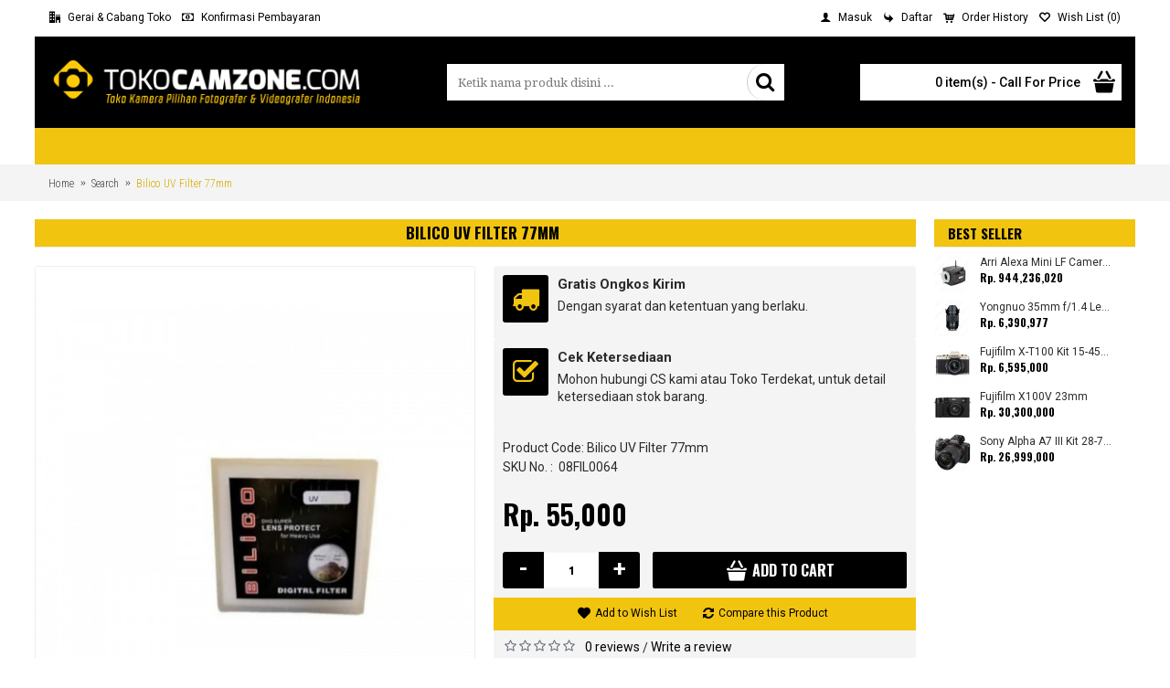

--- FILE ---
content_type: text/html; charset=utf-8
request_url: https://www.tokocamzone.com/Bilico-UV-Filter-77mm-Jual-Harga-Murah-Sale-Hemat-Asli-Original-Terpercaya-Spec-Spesifikasi-Specification-Indonesia-Jakarta-Jabodetabek-Bandung-Review-Foto-Deskripsi?tag=Lensa&page=4
body_size: 59811
content:
<!DOCTYPE html>
<html dir="ltr" lang="en" class="webkit chrome chrome131 mac journal-desktop is-guest skin-2 responsive-layout bottom-menu-bar center-header mega-header catalog-language catalog-currency lang-flag lang-flag-mobile currency-symbol currency-symbol-mobile no-secondary-on-mobile collapse-footer-columns mobile-menu-on-tablet extended-layout boxed-header header-center header-sticky sticky-full backface product-grid-second-image product-list-second-image hide-cart product-page product-page-16245 layout-2 route-product-product oc2 one-column no-language" data-j2v="2.15.9">
<head>
<meta charset="UTF-8" />
<meta name="viewport" content="width=device-width, initial-scale=1.0">
<meta name="format-detection" content="telephone=no">
<!--[if IE]><meta http-equiv="X-UA-Compatible" content="IE=Edge,chrome=1"/><![endif]-->
<title>Jual Bilico UV Filter 77mm murah original</title>
<base href="https://www.tokocamzone.com/" />
<meta name="description" content="Tokocamzone menjual Bilico UV Filter 77mm murah original" />
<meta name="keywords" content="Aksesoris, Aksesoris Lensa, Filter Lensa, Bilico" />
<meta property="og:title" content="Bilico UV Filter 77mm" />
<meta property="og:site_name" content="Tokocamzone" />
<meta property="og:url" content="https://www.tokocamzone.com/Bilico-UV-Filter-77mm-Jual-Harga-Murah-Sale-Hemat-Asli-Original-Terpercaya-Spec-Spesifikasi-Specification-Indonesia-Jakarta-Jabodetabek-Bandung-Review-Foto-Deskripsi" />
<meta property="og:description" content="Filter protectionMelindungi lensa dari debuAnti fogging" />
<meta property="og:type" content="product" />
<meta property="og:image" content="https://www.tokocamzone.com/image/cache/Aksesoris Lensa/Filter lensa/Bilico Filter/77mm/BILICO FILTER 72MM 2-600x315.jpg" />
<meta property="og:image:width" content="600" />
<meta property="og:image:height" content="315" />
<meta name="twitter:card" content="summary" />
<meta name="twitter:title" content="Bilico UV Filter 77mm" />
<meta name="twitter:description" content="Filter protectionMelindungi lensa dari debuAnti fogging" />
<meta name="twitter:image" content="https://www.tokocamzone.com/image/cache/Aksesoris Lensa/Filter lensa/Bilico Filter/77mm/BILICO FILTER 72MM 2-200x200.jpg" />
<meta name="twitter:image:width" content="200" />
<meta name="twitter:image:height" content="200" />
<link href="https://www.tokocamzone.com/image//logo/iconbaru.png" rel="icon" />
<link href="https://www.tokocamzone.com/Bilico-UV-Filter-77mm-Jual-Harga-Murah-Sale-Hemat-Asli-Original-Terpercaya-Spec-Spesifikasi-Specification-Indonesia-Jakarta-Jabodetabek-Bandung-Review-Foto-Deskripsi" rel="canonical" />
<link rel="stylesheet" href="//fonts.googleapis.com/css?family=Oswald:700,500,regular%7CRoboto:regular,700,500%7CRoboto+Condensed:300%7CDroid+Serif:regular%7CUbuntu:700&amp;subset=latin"/>
<link rel="stylesheet" href="https://www.tokocamzone.com/catalog/view/theme/journal2/css/j-strap.css?j2v=2.15.9"/>
<link rel="stylesheet" href="https://www.tokocamzone.com/catalog/view/javascript/font-awesome/css/font-awesome.min.css?j2v=2.15.9"/>
<link rel="stylesheet" href="https://www.tokocamzone.com/catalog/view/theme/journal2/lib/jquery.ui/jquery-ui-slider.min.css?j2v=2.15.9"/>
<link rel="stylesheet" href="https://www.tokocamzone.com/catalog/view/theme/journal2/lib/swiper/css/swiper.css?j2v=2.15.9"/>
<link rel="stylesheet" href="https://www.tokocamzone.com/catalog/view/theme/journal2/lib/lightgallery/css/lightgallery.min.css?j2v=2.15.9"/>
<link rel="stylesheet" href="https://www.tokocamzone.com/catalog/view/theme/journal2/lib/magnific-popup/magnific-popup.css?j2v=2.15.9"/>
<link rel="stylesheet" href="https://www.tokocamzone.com/catalog/view/javascript/jquery/datetimepicker/bootstrap-datetimepicker.min.css?j2v=2.15.9"/>
<link rel="stylesheet" href="https://www.tokocamzone.com/catalog/view/theme/journal2/css/hint.min.css?j2v=2.15.9"/>
<link rel="stylesheet" href="https://www.tokocamzone.com/catalog/view/theme/journal2/css/journal.css?j2v=2.15.9"/>
<link rel="stylesheet" href="https://www.tokocamzone.com/catalog/view/theme/journal2/css/features.css?j2v=2.15.9"/>
<link rel="stylesheet" href="https://www.tokocamzone.com/catalog/view/theme/journal2/css/header.css?j2v=2.15.9"/>
<link rel="stylesheet" href="https://www.tokocamzone.com/catalog/view/theme/journal2/css/module.css?j2v=2.15.9"/>
<link rel="stylesheet" href="https://www.tokocamzone.com/catalog/view/theme/journal2/css/pages.css?j2v=2.15.9"/>
<link rel="stylesheet" href="https://www.tokocamzone.com/catalog/view/theme/journal2/css/account.css?j2v=2.15.9"/>
<link rel="stylesheet" href="https://www.tokocamzone.com/catalog/view/theme/journal2/css/blog-manager.css?j2v=2.15.9"/>
<link rel="stylesheet" href="https://www.tokocamzone.com/catalog/view/theme/journal2/css/side-column.css?j2v=2.15.9"/>
<link rel="stylesheet" href="https://www.tokocamzone.com/catalog/view/theme/journal2/css/product.css?j2v=2.15.9"/>
<link rel="stylesheet" href="https://www.tokocamzone.com/catalog/view/theme/journal2/css/category.css?j2v=2.15.9"/>
<link rel="stylesheet" href="https://www.tokocamzone.com/catalog/view/theme/journal2/css/footer.css?j2v=2.15.9"/>
<link rel="stylesheet" href="https://www.tokocamzone.com/catalog/view/theme/journal2/css/icons.css?j2v=2.15.9"/>
<link rel="stylesheet" href="https://www.tokocamzone.com/catalog/view/theme/journal2/css/responsive.css?j2v=2.15.9"/>
<link rel="stylesheet" href="https://www.tokocamzone.com/catalog/view/theme/journal2/css/flex.css?j2v=2.15.9"/>
<link rel="stylesheet" href="https://www.tokocamzone.com/catalog/view/theme/journal2/css/rtl.css?j2v=2.15.9"/>
<link rel="stylesheet" href="index.php?route=journal2/assets/css&amp;j2v=2.15.9" />
<script type="text/javascript" src="https://www.tokocamzone.com/catalog/view/theme/journal2/lib/modernizr/modernizr.min.js?j2v=2.15.9"></script>
<script type="text/javascript" src="https://www.tokocamzone.com/catalog/view/javascript/jquery/jquery-2.1.1.min.js?j2v=2.15.9"></script>
<script type="text/javascript" src="https://www.tokocamzone.com/catalog/view/javascript/bootstrap/js/bootstrap.min.js?j2v=2.15.9"></script>
<script type="text/javascript" src="https://www.tokocamzone.com/catalog/view/theme/journal2/lib/jquery/jquery-migrate-1.2.1.min.js?j2v=2.15.9"></script>
<script type="text/javascript" src="https://www.tokocamzone.com/catalog/view/theme/journal2/lib/jquery.ui/jquery-ui-slider.min.js?j2v=2.15.9"></script>
<script type="text/javascript" src="https://www.tokocamzone.com/catalog/view/javascript/common.js?j2v=2.15.9"></script>
<script type="text/javascript" src="https://www.tokocamzone.com/catalog/view/javascript/jquery/jquery.total-storage.min.js?j2v=2.15.9"></script>
<script type="text/javascript" src="https://www.tokocamzone.com/catalog/view/theme/journal2/lib/jquery.tabs/tabs.js?j2v=2.15.9"></script>
<script type="text/javascript" src="https://www.tokocamzone.com/catalog/view/theme/journal2/lib/swiper/js/swiper.jquery.js?j2v=2.15.9"></script>
<script type="text/javascript" src="https://www.tokocamzone.com/catalog/view/theme/journal2/lib/ias/jquery-ias.min.js?j2v=2.15.9"></script>
<script type="text/javascript" src="https://www.tokocamzone.com/catalog/view/theme/journal2/lib/intense/intense.min.js?j2v=2.15.9"></script>
<script type="text/javascript" src="https://www.tokocamzone.com/catalog/view/theme/journal2/lib/lightgallery/js/lightgallery.js?j2v=2.15.9"></script>
<script type="text/javascript" src="https://www.tokocamzone.com/catalog/view/theme/journal2/lib/magnific-popup/jquery.magnific-popup.js?j2v=2.15.9"></script>
<script type="text/javascript" src="https://www.tokocamzone.com/catalog/view/theme/journal2/lib/actual/jquery.actual.min.js?j2v=2.15.9"></script>
<script type="text/javascript" src="https://www.tokocamzone.com/catalog/view/theme/journal2/lib/countdown/jquery.countdown.js?j2v=2.15.9"></script>
<script type="text/javascript" src="https://www.tokocamzone.com/catalog/view/theme/journal2/lib/image-zoom/jquery.imagezoom.min.js?j2v=2.15.9"></script>
<script type="text/javascript" src="https://www.tokocamzone.com/catalog/view/theme/journal2/lib/lazy/jquery.lazy.1.6.min.js?j2v=2.15.9"></script>
<script type="text/javascript" src="https://www.tokocamzone.com/catalog/view/javascript/jquery/datetimepicker/moment.js?j2v=2.15.9"></script>
<script type="text/javascript" src="https://www.tokocamzone.com/catalog/view/javascript/jquery/datetimepicker/bootstrap-datetimepicker.min.js?j2v=2.15.9"></script>
<script type="text/javascript" src="https://www.tokocamzone.com/catalog/view/theme/journal2/js/journal.js?j2v=2.15.9"></script>
<script type="text/javascript" src="https://www.google.com/recaptcha/api.js?j2v=2.15.9"></script>
<!--[if (gte IE 6)&(lte IE 8)]><script src="catalog/view/theme/journal2/lib/selectivizr/selectivizr.min.js"></script><![endif]-->
<script>
  (function(i,s,o,g,r,a,m){i['GoogleAnalyticsObject']=r;i[r]=i[r]||function(){
  (i[r].q=i[r].q||[]).push(arguments)},i[r].l=1*new Date();a=s.createElement(o),
  m=s.getElementsByTagName(o)[0];a.async=1;a.src=g;m.parentNode.insertBefore(a,m)
  })(window,document,'script','//www.google-analytics.com/analytics.js','ga');

  ga('create', 'UA-60832431-1', 'auto');
  ga('send', 'pageview');

</script><script>
        Journal.COUNTDOWN = {
        DAYS    : "Days",
        HOURS   : "Hours",
        MINUTES : "Min",
        SECONDS : "Sec"
    };
        Journal.NOTIFICATION_BUTTONS = '<div class="notification-buttons"><a class="button notification-cart" href="https://www.tokocamzone.com/index.php?route=checkout/cart">View Cart</a><a class="button notification-checkout" href="https://www.tokocamzone.com/index.php?route=checkout/checkout">Checkout</a></div>';
</script>

              <script type="text/javascript">
                // we are using this flag to determine if the pixel
                // is successfully added to the header
                window.isFacebookPixelInHeaderAdded = 1;
                window.isFacebookPixelAdded=1;
              </script>

              <script type="text/javascript">
                function facebook_loadScript(url, callback) {
                  var script = document.createElement("script");
                  script.type = "text/javascript";
                  if(script.readyState) {  // only required for IE <9
                    script.onreadystatechange = function() {
                      if (script.readyState === "loaded" || script.readyState === "complete") {
                        script.onreadystatechange = null;
                        if (callback) {
                          callback();
                        }
                      }
                    };
                  } else {  //Others
                    if (callback) {
                      script.onload = callback;
                    }
                  }

                  script.src = url;
                  document.getElementsByTagName("head")[0].appendChild(script);
                }
              </script>

              <script type="text/javascript">
                (function() {
                  var enableCookieBar = '0';
                  if (enableCookieBar == '1') {
                    facebook_loadScript("catalog/view/javascript/facebook_business/cookieconsent.min.js");

                    // loading the css file
                    var css = document.createElement("link");
                    css.setAttribute("rel", "stylesheet");
                    css.setAttribute("type", "text/css");
                    css.setAttribute(
                      "href",
                      "catalog/view/theme/css/facebook_business/cookieconsent.min.css");
                    document.getElementsByTagName("head")[0].appendChild(css);

                    window.addEventListener("load", function(){
                      function setConsent() {
                        fbq(
                          'consent',
                          this.hasConsented() ? 'grant' : 'revoke'
                        );
                      }
                      window.cookieconsent.initialise({
                        palette: {
                          popup: {
                            background: '#237afc'
                          },
                          button: {
                            background: '#fff',
                            text: '#237afc'
                          }
                        },
                        cookie: {
                          name: fbq.consentCookieName
                        },
                        type: 'opt-out',
                        showLink: false,
                        content: {
                          allow: 'Agree',
                          deny: 'Opt Out',
                          header: 'Our Site Uses Cookies',
                          message: 'By clicking Agree, you agree to our <a class="cc-link" href="https://www.facebook.com/legal/terms/update" target="_blank">terms of service</a>, <a class="cc-link" href="https://www.facebook.com/policies/" target="_blank">privacy policy</a> and <a class="cc-link" href="https://www.facebook.com/policies/cookies/" target="_blank">cookies policy</a>.'
                        },
                        layout: 'basic-header',
                        location: true,
                        revokable: true,
                        onInitialise: setConsent,
                        onStatusChange: setConsent,
                        onRevokeChoice: setConsent
                      }, function (popup) {
                        // If this isn't open, we know that we can use cookies.
                        if (!popup.getStatus() && !popup.options.enabled) {
                          popup.setStatus(cookieconsent.status.dismiss);
                        }
                      });
                    });
                  }
                })();
              </script>

              <script type="text/javascript">
                (function() {
                  !function(f,b,e,v,n,t,s){if(f.fbq)return;n=f.fbq=function(){n.callMethod?
                  n.callMethod.apply(n,arguments):n.queue.push(arguments)};if(!f._fbq)f._fbq=n;
                  n.push=n;n.loaded=!0;n.version='2.0';n.queue=[];t=b.createElement(e);t.async=!0;
                  t.src=v;s=b.getElementsByTagName(e)[0];s.parentNode.insertBefore(t,s)}(window,
                  document,'script','https://connect.facebook.net/en_US/fbevents.js');

                  var enableCookieBar = '0';
                  if (enableCookieBar == '1') {
                    fbq.consentCookieName = 'fb_cookieconsent_status';

                    (function() {
                      function getCookie(t){var i=("; "+document.cookie).split("; "+t+"=");if(2==i.length)return i.pop().split(";").shift()}
                      var consentValue = getCookie(fbq.consentCookieName);
                      fbq('consent', consentValue === 'dismiss' ? 'grant' : 'revoke');
                    })();
                  }

                                      // system auto generated facebook_pixel.js, DO NOT MODIFY
                    pixel_script_filename = 'catalog/view/javascript/facebook_business/facebook_pixel_3_1_2.js';
                    // system auto generated facebook_pixel.js, DO NOT MODIFY
                    facebook_loadScript(
                      pixel_script_filename,
                      function() {
                        var params = {
    "agent": "exopencart-2.0.2.0-4.2.1"
};
                        _facebookAdsExtension.facebookPixel.init(
                          '2205265039700475',
                          {},
                          params);
                                                  _facebookAdsExtension.facebookPixel.firePixel(
                            JSON.parse('{\"event_name\":\"ViewContent\",\"content_ids\":[\"16245\"],\"content_name\":\"Bilico UV Filter 77mm\",\"content_type\":\"product\",\"currency\":\"IDR\",\"value\":\"55000\",\"event_id\":\"df247028-272a-48dd-8970-4758e6d8fff0\"}'));
                                              });
                                  })();
              </script>

              <script type="text/javascript">
                // we are using this flag to determine if the customer chat
                // is successfully added to the header
                window.isFacebookCustomerChatInHeaderAdded = 1;
                window.isFacebookCustomerChatAdded=1;
              </script>

                          

		 <script type="text/javascript">
function changeSelect(country_id, zone_id) {
		$.ajax({
		url: 'index.php?route=checkout/shipping/country&country_id=' + country_id,
		dataType: 'json',
		beforeSend: function() {
			$('select[name=\'country_id\']').after(' <i class="fa fa-circle-o-notch fa-spin"></i>');
		},
		complete: function() {
			$('.fa-spin').remove();
		},
		success: function(json) {
      $('.fa-spin').remove();

			html = '<option value="">--- Please Select ---:</option>';
          
			if (json['zone'] != '') {
				for (i = 0; i < json['zone'].length; i++) {
          html += '<option value="' + json['zone'][i]['zone_id'] + '"';

					if (json['zone'][i]['zone_id'] == zone_id ) {
            html += ' selected="selected"';
          }

          html += '>' + json['zone'][i]['name'] + '</option>';
				}
			} else {
				html += '<option value="0" selected="selected">--- Nothing ---:</option>';
			}

			$('select[name=\'zone_id\']').html(html);
		},
		error: function(xhr, ajaxOptions, thrownError) {
			alert(thrownError + "\r\n" + xhr.statusText + "\r\n" + xhr.responseText);
		}
	});

}
</script>
		<style type="text/css">			  
  .panel-group .panel {
    overflow: visible;
}
				</style>
				
				<script type="text/javascript">

// Autocomplete */
(function($) {
	$.fn.autocomplete = function(option) {
		return this.each(function() {
			this.timer = null;
			this.items = new Array();
	
			$.extend(this, option);
	
			$(this).attr('autocomplete', 'off');
			
			// Focus
			$(this).on('focus', function() {
				this.request();
			});
			
			// Blur
			$(this).on('blur', function() {
				setTimeout(function(object) {
					object.hide();
				}, 200, this);				
			});
			
			// Keydown
			$(this).on('keydown', function(event) {
				switch(event.keyCode) {
					case 27: // escape
						this.hide();
						break;
					default:
						this.request();
						break;
				}				
			});
			
			// Click
			this.click = function(event) {
				event.preventDefault();
	
				value = $(event.target).parent().attr('data-value');
	
				if (value && this.items[value]) {
					this.select(this.items[value]);
				}
			}
			
			// Show
			this.show = function() {
				var pos = $(this).position();
	
				$(this).siblings('ul.dropdown-menu').css({
					top: pos.top + $(this).outerHeight(),
					left: pos.left
				});
	
				$(this).siblings('ul.dropdown-menu').show();
			}
			
			// Hide
			this.hide = function() {
				$(this).siblings('ul.dropdown-menu').hide();
			}		
			
			// Request
			this.request = function() {
				clearTimeout(this.timer);
		
				this.timer = setTimeout(function(object) {
					object.source($(object).val(), $.proxy(object.response, object));
				}, 200, this);
			}
			
			// Response
			this.response = function(json) {
				html = '';
	
				if (json.length) {
					for (i = 0; i < json.length; i++) {
						this.items[json[i]['value']] = json[i];
					}
	
					for (i = 0; i < json.length; i++) {
						if (!json[i]['category']) {
							html += '<li data-value="' + json[i]['value'] + '"><a href="#">' + json[i]['label'] + '</a></li>';
						}
					}
	
					// Get all the ones with a categories
					var category = new Array();
	
					for (i = 0; i < json.length; i++) {
						if (json[i]['category']) {
							if (!category[json[i]['category']]) {
								category[json[i]['category']] = new Array();
								category[json[i]['category']]['name'] = json[i]['category'];
								category[json[i]['category']]['item'] = new Array();
							}
	
							category[json[i]['category']]['item'].push(json[i]);
						}
					}
	
					for (i in category) {
						html += '<li class="dropdown-header">' + category[i]['name'] + '</li>';
	
						for (j = 0; j < category[i]['item'].length; j++) {
							html += '<li data-value="' + category[i]['item'][j]['value'] + '"><a href="#">&nbsp;&nbsp;&nbsp;' + category[i]['item'][j]['label'] + '</a></li>';
						}
					}
				}
	
				if (html) {
					this.show();
				} else {
					this.hide();
				}
	
				$(this).siblings('ul.dropdown-menu').html(html);
			}
			
			$(this).after('<ul class="dropdown-menu"></ul>');
			$(this).siblings('ul.dropdown-menu').delegate('a', 'click', $.proxy(this.click, this));	
			
		});
	}
})(window.jQuery);
</script>
					
</head>
<body>
<!--[if lt IE 9]>
<div class="old-browser">You are using an old browser. Please <a href="http://windows.microsoft.com/en-us/internet-explorer/download-ie">upgrade to a newer version</a> or <a href="http://browsehappy.com/">try a different browser</a>.</div>
<![endif]-->
<header class="journal-header-center journal-header-mega">
    <div class="header">
    <div class="journal-top-header j-min z-1"></div>
    <div class="journal-menu-bg z-0"> </div>
    <div class="journal-center-bg j-100 z-0"> </div>

    <div id="header" class="journal-header z-2">

        <div class="header-assets top-bar">
            <div class="journal-links j-min xs-100 sm-100 md-50 lg-50 xl-50">
                <div class="links j-min">
                    <ul class="top-menu">
                    <li>
                            <a href="https://www.tokocamzone.com/about_us" class="m-item "><i style="margin-right: 5px; " data-icon="&#xe6a0;"></i>                    <span class="top-menu-link">Gerai & Cabang Toko</span>                </a>
                                </li>
            <li>
                            <a href="https://www.tokocamzone.com/index.php?route=custom/konfirmasi" class="m-item icon-only"><i style="margin-right: 5px; " data-icon="&#xe0b2;"></i>                    <span class="top-menu-link">Konfirmasi Pembayaran</span>                </a>
                                </li>                    </ul>
                </div>
            </div>

            
                        <div class="journal-currency j-min">
                <form action="https://www.tokocamzone.com/index.php?route=common/currency/currency" method="post" enctype="multipart/form-data">
    <div id="currency" class="">
        <div class="btn-group">
            <button class="dropdown-toggle" type="button" data-hover="dropdown">
                <div><span class='currency-symbol'>Rp. </span></div>
            </button>
            <ul class="dropdown-menu">
                                                                                    <li><a onclick="$(this).closest('form').find('input[name=\'code\']').val('IDR'); $(this).closest('form').submit();">Rp. </a></li>
                                                                                                                                                                                                        <li><a onclick="$(this).closest('form').find('input[name=\'code\']').val('USD'); $(this).closest('form').submit();">$</a></li>
                                                                                                                                                </ul>
        </div>
        <input type="hidden" name="code" value="" />
        <input type="hidden" name="redirect" value="https://www.tokocamzone.com/Bilico-UV-Filter-77mm-Jual-Harga-Murah-Sale-Hemat-Asli-Original-Terpercaya-Spec-Spesifikasi-Specification-Indonesia-Jakarta-Jabodetabek-Bandung-Review-Foto-Deskripsi?tag=Lensa&amp;page=4" />
    </div>
</form>
            </div>
            
            <div class="journal-secondary j-min xs-100 sm-100 md-50 lg-50 xl-50">
                <div class="links j-min">
                    <ul class="top-menu">
                    <li>
                            <a href="https://www.tokocamzone.com/index.php?route=account/login" class="m-item text-only"><i style="margin-right: 5px; " data-icon="&#xe1b4;"></i>                    <span class="top-menu-link">Masuk</span>                </a>
                                </li>
            <li>
                            <a href="https://www.tokocamzone.com/index.php?route=account/register" class="m-item text-only"><i style="margin-right: 5px; " data-icon="&#xe64b;"></i>                    <span class="top-menu-link">Daftar</span>                </a>
                                </li>
            <li>
                            <a href="https://www.tokocamzone.com/index.php?route=account/order" class="m-item text-only"><i style="margin-right: 5px; " data-icon="&#xe180;"></i>                    <span class="top-menu-link">Order History</span>                </a>
                                </li>
            <li>
                            <a href="https://www.tokocamzone.com/index.php?route=account/wishlist" class="m-item wishlist-total"><i style="margin-right: 5px; " data-icon="&#xe663;"></i>                    <span class="top-menu-link">Wish List (<span class="product-count">0</span>)</span>                </a>
                                </li>                    </ul>
                </div>
            </div>
        </div>

        <div class="header-assets">
            <div class="journal-logo j-100 xs-100 sm-100 md-30 lg-30 xl-30">
                                    <div id="logo">
                        <a href="https://www.tokocamzone.com/">
                            <img src="https://www.tokocamzone.com/image/cache/logocz-355x65.png" width="355" height="65" alt="Tokocamzone" title="Tokocamzone" class="logo-1x" />                        </a>
                    </div>
                            </div>
            <div class="journal-search j-min xs-100 sm-50 md-45 lg-45 xl-45">
                                    <div id="search" class="input-group j-min">
  <input type="text" name="search" value="" placeholder="Ketik nama produk disini ..." autocomplete="off" class="form-control input-lg" />
  <div class="button-search"><button type="button"><i></i></button></div>
</div>                            </div>

            <div class="journal-cart j-min xs-100 sm-50 md-25 lg-25 xl-25">
                <div id="cart" class="btn-group btn-block">
  <button type="button" data-toggle="dropdown" class="btn btn-inverse btn-block btn-lg dropdown-toggle heading"><a><span id="cart-total" data-loading-text="Loading...&nbsp;&nbsp;">0 item(s) - Call For Price</span> <i></i></a></button>
  <div class="content">
    <ul class="cart-wrapper">
        <li>
      <p class="text-center empty">Your shopping cart is empty!</p>
    </li>
        </ul>
  </div>
</div>
            </div>
        </div>

        <div class="journal-menu j-min xs-100 sm-100 md-100 lg-100 xl-100">
            <style>#main-menu-item-1 a { color: rgb(0, 0, 0) !important; } #main-menu-item-1 a:hover { color: rgb(0, 0, 0) !important; }</style>
<div class="mobile-trigger">MENU</div>
<ul class="super-menu mobile-menu menu-floated" style="table-layout: ">
        <li id="main-menu-item-1" class="drop-down float-left icon-only">
                <a href="javascript:;" ></a>
                                                                
        
        <span class="mobile-plus">+</span>
    </li>
    </ul>        </div>
    </div>
    </div>
</header>
<div class="extended-container">
<div id="container" class="container j-container">
  <ul class="breadcrumb">
        <li itemscope itemtype="http://data-vocabulary.org/Breadcrumb"><a href="https://www.tokocamzone.com/index.php?route=common/home" itemprop="url"><span itemprop="title">Home</span></a></li>
        <li itemscope itemtype="http://data-vocabulary.org/Breadcrumb"><a href="https://www.tokocamzone.com/index.php?route=product/search&amp;tag=Lensa&amp;page=4" itemprop="url"><span itemprop="title">Search</span></a></li>
        <li itemscope itemtype="http://data-vocabulary.org/Breadcrumb"><a href="https://www.tokocamzone.com/Bilico-UV-Filter-77mm-Jual-Harga-Murah-Sale-Hemat-Asli-Original-Terpercaya-Spec-Spesifikasi-Specification-Indonesia-Jakarta-Jabodetabek-Bandung-Review-Foto-Deskripsi?tag=Lensa&amp;page=4" itemprop="url"><span itemprop="title">Bilico UV Filter 77mm</span></a></li>
      </ul>
  <div class="row"><div id="column-right" class="col-sm-3 hidden-xs side-column  ">
    <div class="side-products-18 box oc-module side-products">
        <div class="box-heading">Best Seller</div>
        <div class="box-content">
        <div class="box-product">
                        <div class="product-grid-item xs-50 sm-33 md-50 lg-25 xl-25 display-both inline-button">
                <div class="product-wrapper">
                                        <div class="image">
                        <a href="https://www.tokocamzone.com/Jual-Harga-Murah-Sale-Hemat-Arri-Alexa-Mini-LF-Camera-Body-Only-Asli-Original-Terpercaya-Spec-Spesifikasi-Specification-Indonesia-Jakarta-Jabodetabek-Bandung-Review-Foto-Deskripsi">
                            <img width="40" height="40" src="https://www.tokocamzone.com/image/cache/Kamera/Kamera Video/Arri/Arri Alexa Mini LF Camera (Body Only)-40x40.jpg" title="Arri Alexa Mini LF Camera (Body Only)" alt="Arri Alexa Mini LF Camera (Body Only)" />
                        </a>
                    </div>
                                        <div class="product-details">
                        <div class="name"><a href="https://www.tokocamzone.com/Jual-Harga-Murah-Sale-Hemat-Arri-Alexa-Mini-LF-Camera-Body-Only-Asli-Original-Terpercaya-Spec-Spesifikasi-Specification-Indonesia-Jakarta-Jabodetabek-Bandung-Review-Foto-Deskripsi">Arri Alexa Mini LF Camera (Body Only)</a></div>
                                                <div class="price">
                                                        Rp. 944,236,020                                                    </div>
                                                                    </div>
                </div>
            </div>
                        <div class="product-grid-item xs-50 sm-33 md-50 lg-25 xl-25 display-both inline-button">
                <div class="product-wrapper">
                                        <div class="image">
                        <a href="https://www.tokocamzone.com/Jual-Harga-Murah-Sale-Hemat-Yongnuo-35mm-f-1-4-Lens-for-Canon-Asli-Original-Terpercaya-Spec-Spesifikasi-Specification-Indonesia-Jakarta-Jabodetabek-Bandung-Review-Foto-Deskripsi">
                            <img width="40" height="40" src="https://www.tokocamzone.com/image/cache/Lensa/Yongnuo/Yongnuo 35mm f1-40x40.jpg" title="Yongnuo 35mm f/1.4 Lens for Canon" alt="Yongnuo 35mm f/1.4 Lens for Canon" />
                        </a>
                    </div>
                                        <div class="product-details">
                        <div class="name"><a href="https://www.tokocamzone.com/Jual-Harga-Murah-Sale-Hemat-Yongnuo-35mm-f-1-4-Lens-for-Canon-Asli-Original-Terpercaya-Spec-Spesifikasi-Specification-Indonesia-Jakarta-Jabodetabek-Bandung-Review-Foto-Deskripsi">Yongnuo 35mm f/1.4 Lens for Canon</a></div>
                                                <div class="price">
                                                        Rp. 6,390,977                                                    </div>
                                                                    </div>
                </div>
            </div>
                        <div class="product-grid-item xs-50 sm-33 md-50 lg-25 xl-25 display-both inline-button">
                <div class="product-wrapper">
                                        <div class="image">
                        <a href="https://www.tokocamzone.com/Fujifilm-X-T100-Kit-15-45mm">
                            <img width="40" height="40" src="https://www.tokocamzone.com/image/cache/Kamera/Fujifilm/FUJIFILM X-T100 KIT 15-45MM/FUJIFILM X-T100 KIT 15-45MM-40x40.jpg" title="Fujifilm X-T100 Kit 15-45mm" alt="Fujifilm X-T100 Kit 15-45mm" />
                        </a>
                    </div>
                                        <div class="product-details">
                        <div class="name"><a href="https://www.tokocamzone.com/Fujifilm-X-T100-Kit-15-45mm">Fujifilm X-T100 Kit 15-45mm</a></div>
                                                <div class="price">
                                                        Rp. 6,595,000                                                    </div>
                                                                    </div>
                </div>
            </div>
                        <div class="product-grid-item xs-50 sm-33 md-50 lg-25 xl-25 display-both inline-button">
                <div class="product-wrapper">
                                        <div class="image">
                        <a href="https://www.tokocamzone.com/Fujifilm-X-100-V">
                            <img width="40" height="40" src="https://www.tokocamzone.com/image/cache/Kamera/Kamera Pocket/Fuji/Fuji x100v/1580832284_1542674-40x40.jpg" title="Fujifilm X100V 23mm" alt="Fujifilm X100V 23mm" />
                        </a>
                    </div>
                                        <div class="product-details">
                        <div class="name"><a href="https://www.tokocamzone.com/Fujifilm-X-100-V">Fujifilm X100V 23mm</a></div>
                                                <div class="price">
                                                        Rp. 30,300,000                                                    </div>
                                                                    </div>
                </div>
            </div>
                        <div class="product-grid-item xs-50 sm-33 md-50 lg-25 xl-25 display-both inline-button">
                <div class="product-wrapper">
                                        <div class="image">
                        <a href="https://www.tokocamzone.com/Sony-Alpha-A7-III-Kit-28-70mm">
                            <img width="40" height="40" src="https://www.tokocamzone.com/image/cache/Kamera/Kamera Mirrorless/Sony/A7III-2870-1-40x40.jpg" title="Sony Alpha A7 III Kit 28-70mm (Promo Cashback Rp. 1.000.000 Periode 01 s/d 30 September 2025)" alt="Sony Alpha A7 III Kit 28-70mm (Promo Cashback Rp. 1.000.000 Periode 01 s/d 30 September 2025)" />
                        </a>
                    </div>
                                        <div class="product-details">
                        <div class="name"><a href="https://www.tokocamzone.com/Sony-Alpha-A7-III-Kit-28-70mm">Sony Alpha A7 III Kit 28-70mm (Promo Cashback Rp. 1.000.000 Periode 01 s/d 30 September 2025)</a></div>
                                                <div class="price">
                                                        Rp. 26,999,000                                                    </div>
                                                                    </div>
                </div>
            </div>
                    </div>
    </div>
</div>  </div>
                <div id="content" class="product-page-content" itemscope itemtype="http://schema.org/Product">
            <h1 class="heading-title" itemprop="name">Bilico UV Filter 77mm</h1>
                  <div class="row product-info split-50-50">
                                <div class="left">
                    <div class="image">
                                                <a href="https://www.tokocamzone.com/image/cache/Aksesoris Lensa/Filter lensa/Bilico Filter/77mm/BILICO FILTER 72MM 2-600x666.jpg" title="Bilico UV Filter 77mm"><img src="https://www.tokocamzone.com/image/cache/Aksesoris Lensa/Filter lensa/Bilico Filter/77mm/BILICO FILTER 72MM 2-500x555.jpg" title="Bilico UV Filter 77mm" alt="Bilico UV Filter 77mm" id="image" data-largeimg="https://www.tokocamzone.com/image/cache/Aksesoris Lensa/Filter lensa/Bilico Filter/77mm/BILICO FILTER 72MM 2-600x666.jpg" itemprop="image"  /></a>
          </div>
                    <div class="gallery-text"><span>Lihat gambar lebih detail</span></div>
          
                                        <div class="image-gallery" style="display: none !important;">
                        <a href="https://www.tokocamzone.com/image/cache/Aksesoris Lensa/Filter lensa/Bilico Filter/77mm/BILICO FILTER 72MM 2-600x666.jpg" data-original="https://www.tokocamzone.com/image/cache/Aksesoris Lensa/Filter lensa/Bilico Filter/77mm/BILICO FILTER 72MM 2-600x666.jpg" title="Bilico UV Filter 77mm" class="swipebox"><img src="https://www.tokocamzone.com/image/cache/Aksesoris Lensa/Filter lensa/Bilico Filter/77mm/BILICO FILTER 72MM 2-500x555.jpg" title="Bilico UV Filter 77mm" alt="Bilico UV Filter 77mm" /></a>
                                  </div>
                    <meta itemprop="description" content="Tokocamzone menjual Bilico UV Filter 77mm murah original" />
          <div class="product-tabs">
                      <ul id="tabs" class="nav nav-tabs htabs">
                                    <li class="active"><a href="#tab-description" data-toggle="tab">Description</a></li>
                                    <li ><a href="#tab-specification" data-toggle="tab">Specification</a></li>
                                    <li ><a href="#tab-review" data-toggle="tab">Reviews (0)</a></li>
                                  </ul>
          <div class="tabs-content">
                                    <div class="tab-pane tab-content active" id="tab-description"><p>Filter protection</p><p>Melindungi lensa dari debu</p><p>Anti fogging</p></div>
                                    <div class="tab-pane tab-content " id="tab-specification">
              <table class="table table-bordered attribute">
                                <thead>
                  <tr>
                    <td colspan="2"><strong>Technical</strong></td>
                  </tr>
                </thead>
                <tbody>
                                    <tr>
                    <td>Warranty</td>
                    <td>-</td>
                  </tr>
                                  </tbody>
                              </table>
            </div>
                                    <div class="tab-pane tab-content " id="tab-review" >
                              <form class="form-horizontal" id="form-review">
                <div id="review"></div>
                <h2 id="review-title">Write a review</h2>
                                Please <a href="https://www.tokocamzone.com/index.php?route=account/login">login</a> or <a href="https://www.tokocamzone.com/index.php?route=account/register">register</a> to review                              </form>
            </div>
                                  </div>
          </div>
        </div>
                                <div class="right">
                    <div id="product" class="product-options">
                        <div class="journal-custom-tab">
                            <div class="block-icon block-icon-left" style="background-color: rgb(0, 0, 0); width: 50px; height: 52px; line-height: 52px; border-radius: 3px"><i style="margin-right: 5px; color: rgb(241, 196, 15); font-size: 30px" data-icon="&#xe0ad;"></i></div>
                                          <h3>Gratis Ongkos Kirim</h3>
                            <p><span style="font-size:14px;">Dengan syarat dan ketentuan yang berlaku.</span></p>

<p>&nbsp;</p>            </div>
                        <div class="journal-custom-tab">
                            <div class="block-icon block-icon-left" style="background-color: rgb(0, 0, 0); width: 50px; height: 52px; line-height: 52px; border-radius: 3px"><i style="margin-right: 5px; color: rgb(241, 196, 15); font-size: 30px" data-icon="&#xe037;"></i></div>
                                          <h3>Cek Ketersediaan</h3>
                            <p><span style="font-size:14px;">Mohon hubungi CS kami atau Toko Terdekat, untuk detail ketersediaan stok barang.</span></p>

<p>&nbsp;</p>            </div>
                      <ul class="list-unstyled description">
                                                            <li class="p-model">Product Code: <span class="p-model" itemprop="model">Bilico UV Filter 77mm</span></li>
                         
            <span>SKU No. : </span> 08FIL0064 <br />                         
            
                        <li class="p-stock">Availability: <span class="journal-stock instock">In Stock</span></li>
          </ul>
                                        <ul class="list-unstyled price" itemprop="offers" itemscope itemtype="http://schema.org/Offer">
            <meta itemprop="itemCondition" content="http://schema.org/NewCondition" />
            <meta itemprop="priceCurrency" content="IDR" />
            <meta itemprop="price" content="55000.00" />
                        <link itemprop="availability"  href="http://schema.org/InStock" />
                                    <li class="product-price">Rp. 55,000</li>
                                                          </ul>
                                            <div class="form-group cart ">
              <div>
                              <span class="qty">
              <label class="control-label text-qty" for="input-quantity">Qty</label>
              <input type="text" name="quantity" value="1" size="2" data-min-value="1" id="input-quantity" class="form-control" />
              <input type="hidden" name="product_id" value="16245" />
              <script>
                /* quantity buttons */
                var $input = $('.cart input[name="quantity"]');
                function up() {
                  var val = parseInt($input.val(), 10) + 1 || parseInt($input.attr('data-min-value'), 10);
                  $input.val(val);
                }
                function down() {
                  var val = parseInt($input.val(), 10) - 1 || 0;
                  var min = parseInt($input.attr('data-min-value'), 10) || 1;
                  $input.val(Math.max(val, min));
                }
                $('<a href="javascript:;" class="journal-stepper">-</a>').insertBefore($input).click(down);
                $('<a href="javascript:;" class="journal-stepper">+</a>').insertAfter($input).click(up);
                $input.keydown(function (e) {
                  if (e.which === 38) {
                    up();
                    return false;
                  }
                  if (e.which === 40) {
                    down();
                    return false;
                  }
                });
              </script>
              </span>
                <button type="button" id="button-cart" data-loading-text="Loading..." class="button"><span class="button-cart-text">Add to Cart</span></button>
                              </div>
            </div>
                        <div class="wishlist-compare">
              <span class="links">
                  <a onclick="addToWishList('16245');">Add to Wish List</a>
                  <a onclick="addToCompare('16245');">Compare this Product</a>
              </span>
            </div>
                    <div class="rating">
            <p>
                                          <span class="fa fa-stack"><i class="fa fa-star-o fa-stack-1x"></i></span>
                                                        <span class="fa fa-stack"><i class="fa fa-star-o fa-stack-1x"></i></span>
                                                        <span class="fa fa-stack"><i class="fa fa-star-o fa-stack-1x"></i></span>
                                                        <span class="fa fa-stack"><i class="fa fa-star-o fa-stack-1x"></i></span>
                                                        <span class="fa fa-stack"><i class="fa fa-star-o fa-stack-1x"></i></span>
                                          <a href="" onclick="$('a[href=\'#tab-review\']').trigger('click'); return false;">0 reviews</a> / <a href="" onclick="$('a[href=\'#tab-review\']').trigger('click'); return false;">Write a review</a></p>
          </div>
                                  <div class="social share-this hide-on-mobile">
              <div class="social-loaded">
                <script type="text/javascript">var switchTo5x=true;</script>
                <script type="text/javascript" src="https://ws.sharethis.com/button/buttons.js"></script>
                <script type="text/javascript">stLight.options({publisher: "", doNotHash: true, doNotCopy: true, hashAddressBar: false});</script>
                                <span class="st_fblike" displayText=""></span>
                                <span class="st_twitter" displayText=""></span>
                                <span class="st_pinterest" displayText=""></span>
                                <span class="st_googleplus" displayText=""></span>
                                <span class="st_instagram" displayText=""></span>
                                <span class="st_email" displayText=""></span>
                                <span class="st_sharethis" displayText=""></span>
                              </div>
            </div>
                                   </div>
          </div>
        </div>
            <p class="tags"><b>Tags:</b>
                        <a href="https://www.tokocamzone.com/index.php?route=product/search&amp;tag=Aksesoris">Aksesoris</a>,
                                <a href="https://www.tokocamzone.com/index.php?route=product/search&amp;tag=Aksesoris Lensa">Aksesoris Lensa</a>,
                                <a href="https://www.tokocamzone.com/index.php?route=product/search&amp;tag=Filter Lensa">Filter Lensa</a>,
                                <a href="https://www.tokocamzone.com/index.php?route=product/search&amp;tag=Bilico">Bilico</a>
                      </p>
                  
<!--Start of Tawk.to Script-->
<script type="text/javascript">
var $_Tawk_API={},$_Tawk_LoadStart=new Date();
(function(){
var s1=document.createElement("script"),s0=document.getElementsByTagName("script")[0];
s1.async=true;
s1.src='https://embed.tawk.to/550c03a2059b265f542554f3/default';
s1.charset='UTF-8';
s1.setAttribute('crossorigin','*');
s0.parentNode.insertBefore(s1,s0);
})();
</script>
<!--End of Tawk.to Script--></div>
    </div>
</div>
<script type="text/javascript"><!--
$('select[name=\'recurring_id\'], input[name="quantity"]').change(function(){
	$.ajax({
		url: 'index.php?route=product/product/getRecurringDescription',
		type: 'post',
		data: $('input[name=\'product_id\'], input[name=\'quantity\'], select[name=\'recurring_id\']'),
		dataType: 'json',
		beforeSend: function() {
			$('#recurring-description').html('');
		},
		success: function(json) {
			$('.alert, .text-danger').remove();
			
			if (json['success']) {
				$('#recurring-description').html(json['success']);
			}
		}
	});
});
//--></script> 
<script type="text/javascript"><!--
$('#button-cart').on('click', function() {
	$.ajax({
		url: 'index.php?route=checkout/cart/add',
		type: 'post',
		data: $('#product input[type=\'text\'], #product input[type=\'hidden\'], #product input[type=\'radio\']:checked, #product input[type=\'checkbox\']:checked, #product select, #product textarea'),
		dataType: 'json',
		beforeSend: function() {
			$('#button-cart').button('loading');
		},
		complete: function() {
			$('#button-cart').button('reset');
		},
		success: function(json) {
			$('.alert, .text-danger').remove();
			$('.form-group').removeClass('has-error');

			if (json['error']) {
				if (json['error']['option']) {
					for (i in json['error']['option']) {
						var element = $('#input-option' + i.replace('_', '-'));
						
						if (element.parent().hasClass('input-group')) {
							element.parent().after('<div class="text-danger">' + json['error']['option'][i] + '</div>');
						} else {
							element.after('<div class="text-danger">' + json['error']['option'][i] + '</div>');
						}
					}
				}
				
				if (json['error']['recurring']) {
					$('select[name=\'recurring_id\']').after('<div class="text-danger">' + json['error']['recurring'] + '</div>');
				}
				
				// Highlight any found errors
				$('.text-danger').parent().addClass('has-error');
			}
			
			if (json['success']) {
                if (!Journal.showNotification(json['success'], json['image'], true)) {
                    $('.breadcrumb').after('<div class="alert alert-success success">' + json['success'] + '<button type="button" class="close" data-dismiss="alert">&times;</button></div>');
                }

				$('#cart-total').html(json['total']);

          if (Journal.scrollToTop) {
              $('html, body').animate({ scrollTop: 0 }, 'slow');
          }

				$('#cart ul').load('index.php?route=common/cart/info ul li');
			}
		},
        error: function(xhr, ajaxOptions, thrownError) {
          alert(thrownError + "\r\n" + xhr.statusText + "\r\n" + xhr.responseText);
        }
	});
});
//--></script> 
<script type="text/javascript"><!--
$('.date').datetimepicker({
	pickTime: false
});

$('.datetime').datetimepicker({
	pickDate: true,
	pickTime: true
});

$('.time').datetimepicker({
	pickDate: false
});

$('button[id^=\'button-upload\']').on('click', function() {
	var node = this;
	
	$('#form-upload').remove();
	
	$('body').prepend('<form enctype="multipart/form-data" id="form-upload" style="display: none;"><input type="file" name="file" /></form>');
	
	$('#form-upload input[name=\'file\']').trigger('click');
	
	timer = setInterval(function() {
		if ($('#form-upload input[name=\'file\']').val() != '') {
			clearInterval(timer);
			
			$.ajax({
				url: 'index.php?route=tool/upload',
				type: 'post',
				dataType: 'json',
				data: new FormData($('#form-upload')[0]),
				cache: false,
				contentType: false,
				processData: false,
				beforeSend: function() {
					$(node).button('loading');
				},
				complete: function() {
					$(node).button('reset');
				},
				success: function(json) {
					$('.text-danger').remove();
					
					if (json['error']) {
						$(node).parent().find('input').after('<div class="text-danger">' + json['error'] + '</div>');
					}
					
					if (json['success']) {
						alert(json['success']);
						
						$(node).parent().find('input').attr('value', json['code']);
					}
				},
				error: function(xhr, ajaxOptions, thrownError) {
					alert(thrownError + "\r\n" + xhr.statusText + "\r\n" + xhr.responseText);
				}
			});
		}
	}, 500);
});
//--></script> 
<script type="text/javascript"><!--
$('#review').delegate('.pagination a', 'click', function(e) {
  e.preventDefault();

    $('#review').fadeOut('slow');

    $('#review').load(this.href);

    $('#review').fadeIn('slow');
});

$('#review').load('index.php?route=product/product/review&product_id=16245');

$('#button-review').on('click', function() {
	$.ajax({
		url: 'index.php?route=product/product/write&product_id=16245',
		type: 'post',
		dataType: 'json',
        data: $("#form-review").serialize(),
    		beforeSend: function() {
			$('#button-review').button('loading');
		},
		complete: function() {
			$('#button-review').button('reset');
      		},
		success: function(json) {
			$('.alert-success, .alert-danger').remove();
			
			if (json['error']) {
				$('#review').after('<div class="alert alert-danger warning"><i class="fa fa-exclamation-circle"></i> ' + json['error'] + '</div>');
			}
			
			if (json['success']) {
				$('#review').after('<div class="alert alert-success success"><i class="fa fa-check-circle"></i> ' + json['success'] + '</div>');
				
				$('input[name=\'name\']').val('');
				$('textarea[name=\'text\']').val('');
				$('input[name=\'rating\']:checked').prop('checked', false);
        			}
		}
	});
});

$(document).ready(function() {
	$('.thumbnails').magnificPopup({
		type:'image',
		delegate: 'a',
		gallery: {
			enabled:true
		}
	});
});
//--></script> 
</div>
<footer class="fullwidth-footer">
    <div id="footer">
        <div class="row columns " style="color: rgb(63, 81, 181)">
        <div class="column  text xs-100 sm-100 md-20 lg-20 xl-20 ">
                <h3>Tentang Kami</h3>
                        <div class="column-text-wrap  block-icon-top" style="">
                        <span><p style="text-align: justify;">Tokocamzone merupakan retailer, distributor dan pemasok kamera, lensa dan alat broadcasting, serta aksesoris-nya. Memiliki berbagai macam pilihan mulai dari harga hingga tipe dengan berbagai macam brand, dan dengan katalog produk website kami lebih dari 6.000 produk.</p></span>
        </div>
            </div>
        <div class="column  text xs-100 sm-100 md-20 lg-20 xl-20 ">
                <h3>Bantuan Pelanggan</h3>
                        <div class="column-text-wrap  block-icon-top" style="">
                        <span><ul>
	<li><a href="https://www.tokocamzone.com/cara-pengiriman"><span style="color:#FFFFFF;"><span style="background-color:#000000;">Informasi Pengiriman</span></span></a></li>
	<li><a href="https://www.tokocamzone.com/about_us"><span style="color:#FFFFFF;">Cabang Toko</span></a></li>
	<li><a href="https://www.tokocamzone.com/index.php?route=account/order"><span style="color:#FFFFFF;"><span style="background-color:#000000;">Riwayat Pesanan</span></span></a></li>
	<li><a href="#"><span style="color: #FFFFFF;"><span style="background-color:#000000;">Request Produk</span></span></a></li>
	<li><span style="background-color:#000000;"><a href="https://www.tokocamzone.com/index.php?route=information/contact"><span style="color:#FFFFFF;">Contact U</span></a><span style="color:#FFFFFF;">s</span></span></li>
	<li><a href="https://www.tokocamzone.com/index.php?route=information/sitemap"><span style="color:#FFFFFF;"><span style="background-color:#000000;">Site Map</span></span></a></li>
</ul></span>
        </div>
            </div>
        <div class="column  text xs-100 sm-100 md-20 lg-20 xl-20 ">
                <h3>WhatsApp CS Online & Service</h3>
                        <div class="column-text-wrap  block-icon-left" style="padding-right: 0px">
                        <span><p><span style="font-size:13px;"><a href="https://api.whatsapp.com/send?phone=628990106824&amp;text=Hai%20Tokocamzone"><span style="color:#FFFFFF;"><img align="center" height="18px" src="https://www.tokocamzone.com/image/Design/Cabang/wa.jpg" width="18px" /><span style="background-color:#000000;"> CS Online 1&nbsp; &nbsp;&nbsp; : 0821-2506-7637</span></span></a></span></p>

<p><span style="font-size:13px;"><a href="https://api.whatsapp.com/send?phone=628990106824&amp;text=Hai%20Tokocamzone"><span style="color:#FFFFFF;"><img align="center" height="18px" src="https://www.tokocamzone.com/image/Design/Cabang/wa.jpg" width="18px" /><span style="background-color:#000000;"> CS Online 2&nbsp; &nbsp;&nbsp; : 0858-1966-0855</span></span></a></span></p>

<p><span style="font-size:13px;"><a href="https://api.whatsapp.com/send?phone=6287778484684&amp;text=Halo saya tertarik dan ingin bertanya tentang sistem Reseller di Tokocamzone"><span style="color:#FFFFFF;"><img align="center" height="18px" src="https://www.tokocamzone.com/image/Design/Cabang/wa.jpg" width="18px" /><span style="background-color:#000000;"> Reseller&nbsp; &nbsp; &nbsp; &nbsp; &nbsp; &nbsp;: 0877-7848-4684 </span></span></a></span></p>

<p><span style="font-size:13px;"><a href="https://api.whatsapp.com/send?phone=6285921218192&amp;text=Hai%20Divsi%20Service%20Tokocamzone"><span style="color:#FFFFFF;"><img align="center" height="18px" src="https://www.tokocamzone.com/image/Design/Cabang/wa.jpg" width="18px" /><span style="background-color:#000000;"> Divisi Service&nbsp;&nbsp;: 0859-2121-8192 </span></span></a></span></p>

<p><span style="font-size:13px;"><a href="https://api.whatsapp.com/send?phone=6285811754294&amp;text=Halo%20Digital%20Marketing%20Tokocamzone"><span style="color:#FFFFFF;"><img align="center" height="18px" src="https://www.tokocamzone.com/image/Design/Cabang/wa.jpg" width="18px" /><span style="background-color:#000000;"> Digimar&nbsp; &nbsp; &nbsp; &nbsp; &nbsp;&nbsp;&nbsp;: 0858-1175-4294 </span></span></a></span></p></span>
        </div>
            </div>
        <div class="column  text xs-100 sm-100 md-20 lg-20 xl-20 ">
                <h3>Our Online Store</h3>
                        <div class="column-text-wrap  block-icon-top" style="">
                        <span><p><span style="font-size:13px;"><a href="https://www.tokopedia.com/tokocamzone"><span style="color:#FFFFFF;"><span style="background-color:#000000;"></span></span></a></span></p>

<p><a href="https://www.tokopedia.com/tokocamzone"><span style="color: rgb(255, 255, 255);"><img align="middle" height="18px" src="https://www.tokocamzone.com/image/Design/Cabang/OnlineStore/Tokopedia.jpg" width="18px" /><span style="background-color: rgb(0, 0, 0);">&nbsp;Tokopedia Tokocamzone</span></span></a></p>

<p><a href="https://www.lazada.co.id/shop/toko-camzone"><span style="color: rgb(255, 255, 255);"><img align="middle" height="18px" src="https://www.tokocamzone.com/image/Design/Cabang/OnlineStore/Lazada.jpg" width="18px" /><span style="background-color: rgb(0, 0, 0);">&nbsp;Lazada Tokocamzone</span></span></a><span style="color: rgb(255, 255, 255);"></span></p>

<p><a href="https://shopee.co.id/tokocamzone"><span style="color: rgb(255, 255, 255);"><span style="background-color: rgb(0, 0, 0);"></span><img align="middle" height="18px" src="https://www.tokocamzone.com/image/Design/Cabang/OnlineStore/Shopee.jpg" width="18px" /><span style="background-color: rgb(0, 0, 0);">&nbsp;Shopee Tokocamzone</span></span></a></p>

<p><a href="https://www.blibli.com/merchant/toko-camzone/TOC-14861"><span style="color: rgb(255, 255, 255);"><img align="middle" height="18px" src="https://www.tokocamzone.com/image/Design/Cabang/OnlineStore/Blibli.jpg" width="18px" /><span style="background-color: rgb(0, 0, 0);">&nbsp;BliBli Tokocamzone</span></span></a></p>

<p><a href="https://www.blibli.com/merchant/toko-camzone/TOC-14861"><span style="color:#FFFFFF;"><span style="background-color: rgb(0, 0, 0);"></span></span></a></p></span>
        </div>
            </div>
    </div>    </div>
    <div class="bottom-footer fullwidth-bar">
        <div class="no-payments">
                        <div class="copyright">Copyright © 2024 - All Rights Reserved</div>
                                </div>
    </div>
</footer>
<div class="scroll-top"></div>
<script type="text/javascript" src="https://www.tokocamzone.com/catalog/view/theme/journal2/lib/lightgallery/js/lg-thumbnail.min.js?j2v=2.15.9"></script>
<script type="text/javascript" src="https://www.tokocamzone.com/catalog/view/theme/journal2/lib/hover-intent/jquery.hoverIntent.min.js?j2v=2.15.9"></script>
<script type="text/javascript" src="https://www.tokocamzone.com/catalog/view/theme/journal2/lib/pnotify/jquery.pnotify.min.js?j2v=2.15.9"></script>
<script type="text/javascript" src="https://www.tokocamzone.com/catalog/view/theme/journal2/lib/vide/jquery.vide.min.js?j2v=2.15.9"></script>
<script type="text/javascript" src="https://www.tokocamzone.com/catalog/view/theme/journal2/lib/respond/respond.js?j2v=2.15.9"></script>
<script type="text/javascript" src="https://www.tokocamzone.com/catalog/view/theme/journal2/lib/autocomplete2/jquery.autocomplete2.min.js?j2v=2.15.9"></script>
<script type="text/javascript" src="https://www.tokocamzone.com/catalog/view/theme/journal2/js/init.js?j2v=2.15.9"></script>
<script type="text/javascript" src="index.php?route=journal2/assets/js&amp;j2v=2.15.9"></script>
</body>
</html>
